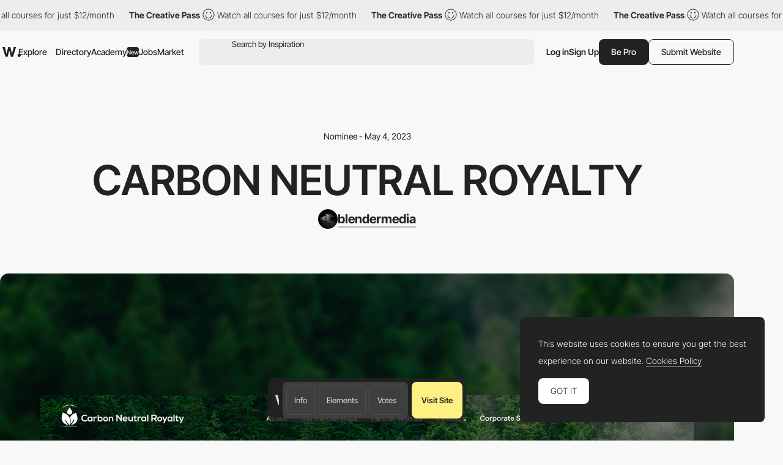

--- FILE ---
content_type: text/html; charset=utf-8
request_url: https://www.google.com/recaptcha/api2/anchor?ar=1&k=6LdYct0kAAAAAHlky5jhQhrvSRt_4vOJkzbVs2Oa&co=aHR0cDovL3d3dy5hd3d3YXJkcy5jb206ODA4MA..&hl=en&v=PoyoqOPhxBO7pBk68S4YbpHZ&size=invisible&anchor-ms=20000&execute-ms=30000&cb=dyx0pdj4jyhp
body_size: 48519
content:
<!DOCTYPE HTML><html dir="ltr" lang="en"><head><meta http-equiv="Content-Type" content="text/html; charset=UTF-8">
<meta http-equiv="X-UA-Compatible" content="IE=edge">
<title>reCAPTCHA</title>
<style type="text/css">
/* cyrillic-ext */
@font-face {
  font-family: 'Roboto';
  font-style: normal;
  font-weight: 400;
  font-stretch: 100%;
  src: url(//fonts.gstatic.com/s/roboto/v48/KFO7CnqEu92Fr1ME7kSn66aGLdTylUAMa3GUBHMdazTgWw.woff2) format('woff2');
  unicode-range: U+0460-052F, U+1C80-1C8A, U+20B4, U+2DE0-2DFF, U+A640-A69F, U+FE2E-FE2F;
}
/* cyrillic */
@font-face {
  font-family: 'Roboto';
  font-style: normal;
  font-weight: 400;
  font-stretch: 100%;
  src: url(//fonts.gstatic.com/s/roboto/v48/KFO7CnqEu92Fr1ME7kSn66aGLdTylUAMa3iUBHMdazTgWw.woff2) format('woff2');
  unicode-range: U+0301, U+0400-045F, U+0490-0491, U+04B0-04B1, U+2116;
}
/* greek-ext */
@font-face {
  font-family: 'Roboto';
  font-style: normal;
  font-weight: 400;
  font-stretch: 100%;
  src: url(//fonts.gstatic.com/s/roboto/v48/KFO7CnqEu92Fr1ME7kSn66aGLdTylUAMa3CUBHMdazTgWw.woff2) format('woff2');
  unicode-range: U+1F00-1FFF;
}
/* greek */
@font-face {
  font-family: 'Roboto';
  font-style: normal;
  font-weight: 400;
  font-stretch: 100%;
  src: url(//fonts.gstatic.com/s/roboto/v48/KFO7CnqEu92Fr1ME7kSn66aGLdTylUAMa3-UBHMdazTgWw.woff2) format('woff2');
  unicode-range: U+0370-0377, U+037A-037F, U+0384-038A, U+038C, U+038E-03A1, U+03A3-03FF;
}
/* math */
@font-face {
  font-family: 'Roboto';
  font-style: normal;
  font-weight: 400;
  font-stretch: 100%;
  src: url(//fonts.gstatic.com/s/roboto/v48/KFO7CnqEu92Fr1ME7kSn66aGLdTylUAMawCUBHMdazTgWw.woff2) format('woff2');
  unicode-range: U+0302-0303, U+0305, U+0307-0308, U+0310, U+0312, U+0315, U+031A, U+0326-0327, U+032C, U+032F-0330, U+0332-0333, U+0338, U+033A, U+0346, U+034D, U+0391-03A1, U+03A3-03A9, U+03B1-03C9, U+03D1, U+03D5-03D6, U+03F0-03F1, U+03F4-03F5, U+2016-2017, U+2034-2038, U+203C, U+2040, U+2043, U+2047, U+2050, U+2057, U+205F, U+2070-2071, U+2074-208E, U+2090-209C, U+20D0-20DC, U+20E1, U+20E5-20EF, U+2100-2112, U+2114-2115, U+2117-2121, U+2123-214F, U+2190, U+2192, U+2194-21AE, U+21B0-21E5, U+21F1-21F2, U+21F4-2211, U+2213-2214, U+2216-22FF, U+2308-230B, U+2310, U+2319, U+231C-2321, U+2336-237A, U+237C, U+2395, U+239B-23B7, U+23D0, U+23DC-23E1, U+2474-2475, U+25AF, U+25B3, U+25B7, U+25BD, U+25C1, U+25CA, U+25CC, U+25FB, U+266D-266F, U+27C0-27FF, U+2900-2AFF, U+2B0E-2B11, U+2B30-2B4C, U+2BFE, U+3030, U+FF5B, U+FF5D, U+1D400-1D7FF, U+1EE00-1EEFF;
}
/* symbols */
@font-face {
  font-family: 'Roboto';
  font-style: normal;
  font-weight: 400;
  font-stretch: 100%;
  src: url(//fonts.gstatic.com/s/roboto/v48/KFO7CnqEu92Fr1ME7kSn66aGLdTylUAMaxKUBHMdazTgWw.woff2) format('woff2');
  unicode-range: U+0001-000C, U+000E-001F, U+007F-009F, U+20DD-20E0, U+20E2-20E4, U+2150-218F, U+2190, U+2192, U+2194-2199, U+21AF, U+21E6-21F0, U+21F3, U+2218-2219, U+2299, U+22C4-22C6, U+2300-243F, U+2440-244A, U+2460-24FF, U+25A0-27BF, U+2800-28FF, U+2921-2922, U+2981, U+29BF, U+29EB, U+2B00-2BFF, U+4DC0-4DFF, U+FFF9-FFFB, U+10140-1018E, U+10190-1019C, U+101A0, U+101D0-101FD, U+102E0-102FB, U+10E60-10E7E, U+1D2C0-1D2D3, U+1D2E0-1D37F, U+1F000-1F0FF, U+1F100-1F1AD, U+1F1E6-1F1FF, U+1F30D-1F30F, U+1F315, U+1F31C, U+1F31E, U+1F320-1F32C, U+1F336, U+1F378, U+1F37D, U+1F382, U+1F393-1F39F, U+1F3A7-1F3A8, U+1F3AC-1F3AF, U+1F3C2, U+1F3C4-1F3C6, U+1F3CA-1F3CE, U+1F3D4-1F3E0, U+1F3ED, U+1F3F1-1F3F3, U+1F3F5-1F3F7, U+1F408, U+1F415, U+1F41F, U+1F426, U+1F43F, U+1F441-1F442, U+1F444, U+1F446-1F449, U+1F44C-1F44E, U+1F453, U+1F46A, U+1F47D, U+1F4A3, U+1F4B0, U+1F4B3, U+1F4B9, U+1F4BB, U+1F4BF, U+1F4C8-1F4CB, U+1F4D6, U+1F4DA, U+1F4DF, U+1F4E3-1F4E6, U+1F4EA-1F4ED, U+1F4F7, U+1F4F9-1F4FB, U+1F4FD-1F4FE, U+1F503, U+1F507-1F50B, U+1F50D, U+1F512-1F513, U+1F53E-1F54A, U+1F54F-1F5FA, U+1F610, U+1F650-1F67F, U+1F687, U+1F68D, U+1F691, U+1F694, U+1F698, U+1F6AD, U+1F6B2, U+1F6B9-1F6BA, U+1F6BC, U+1F6C6-1F6CF, U+1F6D3-1F6D7, U+1F6E0-1F6EA, U+1F6F0-1F6F3, U+1F6F7-1F6FC, U+1F700-1F7FF, U+1F800-1F80B, U+1F810-1F847, U+1F850-1F859, U+1F860-1F887, U+1F890-1F8AD, U+1F8B0-1F8BB, U+1F8C0-1F8C1, U+1F900-1F90B, U+1F93B, U+1F946, U+1F984, U+1F996, U+1F9E9, U+1FA00-1FA6F, U+1FA70-1FA7C, U+1FA80-1FA89, U+1FA8F-1FAC6, U+1FACE-1FADC, U+1FADF-1FAE9, U+1FAF0-1FAF8, U+1FB00-1FBFF;
}
/* vietnamese */
@font-face {
  font-family: 'Roboto';
  font-style: normal;
  font-weight: 400;
  font-stretch: 100%;
  src: url(//fonts.gstatic.com/s/roboto/v48/KFO7CnqEu92Fr1ME7kSn66aGLdTylUAMa3OUBHMdazTgWw.woff2) format('woff2');
  unicode-range: U+0102-0103, U+0110-0111, U+0128-0129, U+0168-0169, U+01A0-01A1, U+01AF-01B0, U+0300-0301, U+0303-0304, U+0308-0309, U+0323, U+0329, U+1EA0-1EF9, U+20AB;
}
/* latin-ext */
@font-face {
  font-family: 'Roboto';
  font-style: normal;
  font-weight: 400;
  font-stretch: 100%;
  src: url(//fonts.gstatic.com/s/roboto/v48/KFO7CnqEu92Fr1ME7kSn66aGLdTylUAMa3KUBHMdazTgWw.woff2) format('woff2');
  unicode-range: U+0100-02BA, U+02BD-02C5, U+02C7-02CC, U+02CE-02D7, U+02DD-02FF, U+0304, U+0308, U+0329, U+1D00-1DBF, U+1E00-1E9F, U+1EF2-1EFF, U+2020, U+20A0-20AB, U+20AD-20C0, U+2113, U+2C60-2C7F, U+A720-A7FF;
}
/* latin */
@font-face {
  font-family: 'Roboto';
  font-style: normal;
  font-weight: 400;
  font-stretch: 100%;
  src: url(//fonts.gstatic.com/s/roboto/v48/KFO7CnqEu92Fr1ME7kSn66aGLdTylUAMa3yUBHMdazQ.woff2) format('woff2');
  unicode-range: U+0000-00FF, U+0131, U+0152-0153, U+02BB-02BC, U+02C6, U+02DA, U+02DC, U+0304, U+0308, U+0329, U+2000-206F, U+20AC, U+2122, U+2191, U+2193, U+2212, U+2215, U+FEFF, U+FFFD;
}
/* cyrillic-ext */
@font-face {
  font-family: 'Roboto';
  font-style: normal;
  font-weight: 500;
  font-stretch: 100%;
  src: url(//fonts.gstatic.com/s/roboto/v48/KFO7CnqEu92Fr1ME7kSn66aGLdTylUAMa3GUBHMdazTgWw.woff2) format('woff2');
  unicode-range: U+0460-052F, U+1C80-1C8A, U+20B4, U+2DE0-2DFF, U+A640-A69F, U+FE2E-FE2F;
}
/* cyrillic */
@font-face {
  font-family: 'Roboto';
  font-style: normal;
  font-weight: 500;
  font-stretch: 100%;
  src: url(//fonts.gstatic.com/s/roboto/v48/KFO7CnqEu92Fr1ME7kSn66aGLdTylUAMa3iUBHMdazTgWw.woff2) format('woff2');
  unicode-range: U+0301, U+0400-045F, U+0490-0491, U+04B0-04B1, U+2116;
}
/* greek-ext */
@font-face {
  font-family: 'Roboto';
  font-style: normal;
  font-weight: 500;
  font-stretch: 100%;
  src: url(//fonts.gstatic.com/s/roboto/v48/KFO7CnqEu92Fr1ME7kSn66aGLdTylUAMa3CUBHMdazTgWw.woff2) format('woff2');
  unicode-range: U+1F00-1FFF;
}
/* greek */
@font-face {
  font-family: 'Roboto';
  font-style: normal;
  font-weight: 500;
  font-stretch: 100%;
  src: url(//fonts.gstatic.com/s/roboto/v48/KFO7CnqEu92Fr1ME7kSn66aGLdTylUAMa3-UBHMdazTgWw.woff2) format('woff2');
  unicode-range: U+0370-0377, U+037A-037F, U+0384-038A, U+038C, U+038E-03A1, U+03A3-03FF;
}
/* math */
@font-face {
  font-family: 'Roboto';
  font-style: normal;
  font-weight: 500;
  font-stretch: 100%;
  src: url(//fonts.gstatic.com/s/roboto/v48/KFO7CnqEu92Fr1ME7kSn66aGLdTylUAMawCUBHMdazTgWw.woff2) format('woff2');
  unicode-range: U+0302-0303, U+0305, U+0307-0308, U+0310, U+0312, U+0315, U+031A, U+0326-0327, U+032C, U+032F-0330, U+0332-0333, U+0338, U+033A, U+0346, U+034D, U+0391-03A1, U+03A3-03A9, U+03B1-03C9, U+03D1, U+03D5-03D6, U+03F0-03F1, U+03F4-03F5, U+2016-2017, U+2034-2038, U+203C, U+2040, U+2043, U+2047, U+2050, U+2057, U+205F, U+2070-2071, U+2074-208E, U+2090-209C, U+20D0-20DC, U+20E1, U+20E5-20EF, U+2100-2112, U+2114-2115, U+2117-2121, U+2123-214F, U+2190, U+2192, U+2194-21AE, U+21B0-21E5, U+21F1-21F2, U+21F4-2211, U+2213-2214, U+2216-22FF, U+2308-230B, U+2310, U+2319, U+231C-2321, U+2336-237A, U+237C, U+2395, U+239B-23B7, U+23D0, U+23DC-23E1, U+2474-2475, U+25AF, U+25B3, U+25B7, U+25BD, U+25C1, U+25CA, U+25CC, U+25FB, U+266D-266F, U+27C0-27FF, U+2900-2AFF, U+2B0E-2B11, U+2B30-2B4C, U+2BFE, U+3030, U+FF5B, U+FF5D, U+1D400-1D7FF, U+1EE00-1EEFF;
}
/* symbols */
@font-face {
  font-family: 'Roboto';
  font-style: normal;
  font-weight: 500;
  font-stretch: 100%;
  src: url(//fonts.gstatic.com/s/roboto/v48/KFO7CnqEu92Fr1ME7kSn66aGLdTylUAMaxKUBHMdazTgWw.woff2) format('woff2');
  unicode-range: U+0001-000C, U+000E-001F, U+007F-009F, U+20DD-20E0, U+20E2-20E4, U+2150-218F, U+2190, U+2192, U+2194-2199, U+21AF, U+21E6-21F0, U+21F3, U+2218-2219, U+2299, U+22C4-22C6, U+2300-243F, U+2440-244A, U+2460-24FF, U+25A0-27BF, U+2800-28FF, U+2921-2922, U+2981, U+29BF, U+29EB, U+2B00-2BFF, U+4DC0-4DFF, U+FFF9-FFFB, U+10140-1018E, U+10190-1019C, U+101A0, U+101D0-101FD, U+102E0-102FB, U+10E60-10E7E, U+1D2C0-1D2D3, U+1D2E0-1D37F, U+1F000-1F0FF, U+1F100-1F1AD, U+1F1E6-1F1FF, U+1F30D-1F30F, U+1F315, U+1F31C, U+1F31E, U+1F320-1F32C, U+1F336, U+1F378, U+1F37D, U+1F382, U+1F393-1F39F, U+1F3A7-1F3A8, U+1F3AC-1F3AF, U+1F3C2, U+1F3C4-1F3C6, U+1F3CA-1F3CE, U+1F3D4-1F3E0, U+1F3ED, U+1F3F1-1F3F3, U+1F3F5-1F3F7, U+1F408, U+1F415, U+1F41F, U+1F426, U+1F43F, U+1F441-1F442, U+1F444, U+1F446-1F449, U+1F44C-1F44E, U+1F453, U+1F46A, U+1F47D, U+1F4A3, U+1F4B0, U+1F4B3, U+1F4B9, U+1F4BB, U+1F4BF, U+1F4C8-1F4CB, U+1F4D6, U+1F4DA, U+1F4DF, U+1F4E3-1F4E6, U+1F4EA-1F4ED, U+1F4F7, U+1F4F9-1F4FB, U+1F4FD-1F4FE, U+1F503, U+1F507-1F50B, U+1F50D, U+1F512-1F513, U+1F53E-1F54A, U+1F54F-1F5FA, U+1F610, U+1F650-1F67F, U+1F687, U+1F68D, U+1F691, U+1F694, U+1F698, U+1F6AD, U+1F6B2, U+1F6B9-1F6BA, U+1F6BC, U+1F6C6-1F6CF, U+1F6D3-1F6D7, U+1F6E0-1F6EA, U+1F6F0-1F6F3, U+1F6F7-1F6FC, U+1F700-1F7FF, U+1F800-1F80B, U+1F810-1F847, U+1F850-1F859, U+1F860-1F887, U+1F890-1F8AD, U+1F8B0-1F8BB, U+1F8C0-1F8C1, U+1F900-1F90B, U+1F93B, U+1F946, U+1F984, U+1F996, U+1F9E9, U+1FA00-1FA6F, U+1FA70-1FA7C, U+1FA80-1FA89, U+1FA8F-1FAC6, U+1FACE-1FADC, U+1FADF-1FAE9, U+1FAF0-1FAF8, U+1FB00-1FBFF;
}
/* vietnamese */
@font-face {
  font-family: 'Roboto';
  font-style: normal;
  font-weight: 500;
  font-stretch: 100%;
  src: url(//fonts.gstatic.com/s/roboto/v48/KFO7CnqEu92Fr1ME7kSn66aGLdTylUAMa3OUBHMdazTgWw.woff2) format('woff2');
  unicode-range: U+0102-0103, U+0110-0111, U+0128-0129, U+0168-0169, U+01A0-01A1, U+01AF-01B0, U+0300-0301, U+0303-0304, U+0308-0309, U+0323, U+0329, U+1EA0-1EF9, U+20AB;
}
/* latin-ext */
@font-face {
  font-family: 'Roboto';
  font-style: normal;
  font-weight: 500;
  font-stretch: 100%;
  src: url(//fonts.gstatic.com/s/roboto/v48/KFO7CnqEu92Fr1ME7kSn66aGLdTylUAMa3KUBHMdazTgWw.woff2) format('woff2');
  unicode-range: U+0100-02BA, U+02BD-02C5, U+02C7-02CC, U+02CE-02D7, U+02DD-02FF, U+0304, U+0308, U+0329, U+1D00-1DBF, U+1E00-1E9F, U+1EF2-1EFF, U+2020, U+20A0-20AB, U+20AD-20C0, U+2113, U+2C60-2C7F, U+A720-A7FF;
}
/* latin */
@font-face {
  font-family: 'Roboto';
  font-style: normal;
  font-weight: 500;
  font-stretch: 100%;
  src: url(//fonts.gstatic.com/s/roboto/v48/KFO7CnqEu92Fr1ME7kSn66aGLdTylUAMa3yUBHMdazQ.woff2) format('woff2');
  unicode-range: U+0000-00FF, U+0131, U+0152-0153, U+02BB-02BC, U+02C6, U+02DA, U+02DC, U+0304, U+0308, U+0329, U+2000-206F, U+20AC, U+2122, U+2191, U+2193, U+2212, U+2215, U+FEFF, U+FFFD;
}
/* cyrillic-ext */
@font-face {
  font-family: 'Roboto';
  font-style: normal;
  font-weight: 900;
  font-stretch: 100%;
  src: url(//fonts.gstatic.com/s/roboto/v48/KFO7CnqEu92Fr1ME7kSn66aGLdTylUAMa3GUBHMdazTgWw.woff2) format('woff2');
  unicode-range: U+0460-052F, U+1C80-1C8A, U+20B4, U+2DE0-2DFF, U+A640-A69F, U+FE2E-FE2F;
}
/* cyrillic */
@font-face {
  font-family: 'Roboto';
  font-style: normal;
  font-weight: 900;
  font-stretch: 100%;
  src: url(//fonts.gstatic.com/s/roboto/v48/KFO7CnqEu92Fr1ME7kSn66aGLdTylUAMa3iUBHMdazTgWw.woff2) format('woff2');
  unicode-range: U+0301, U+0400-045F, U+0490-0491, U+04B0-04B1, U+2116;
}
/* greek-ext */
@font-face {
  font-family: 'Roboto';
  font-style: normal;
  font-weight: 900;
  font-stretch: 100%;
  src: url(//fonts.gstatic.com/s/roboto/v48/KFO7CnqEu92Fr1ME7kSn66aGLdTylUAMa3CUBHMdazTgWw.woff2) format('woff2');
  unicode-range: U+1F00-1FFF;
}
/* greek */
@font-face {
  font-family: 'Roboto';
  font-style: normal;
  font-weight: 900;
  font-stretch: 100%;
  src: url(//fonts.gstatic.com/s/roboto/v48/KFO7CnqEu92Fr1ME7kSn66aGLdTylUAMa3-UBHMdazTgWw.woff2) format('woff2');
  unicode-range: U+0370-0377, U+037A-037F, U+0384-038A, U+038C, U+038E-03A1, U+03A3-03FF;
}
/* math */
@font-face {
  font-family: 'Roboto';
  font-style: normal;
  font-weight: 900;
  font-stretch: 100%;
  src: url(//fonts.gstatic.com/s/roboto/v48/KFO7CnqEu92Fr1ME7kSn66aGLdTylUAMawCUBHMdazTgWw.woff2) format('woff2');
  unicode-range: U+0302-0303, U+0305, U+0307-0308, U+0310, U+0312, U+0315, U+031A, U+0326-0327, U+032C, U+032F-0330, U+0332-0333, U+0338, U+033A, U+0346, U+034D, U+0391-03A1, U+03A3-03A9, U+03B1-03C9, U+03D1, U+03D5-03D6, U+03F0-03F1, U+03F4-03F5, U+2016-2017, U+2034-2038, U+203C, U+2040, U+2043, U+2047, U+2050, U+2057, U+205F, U+2070-2071, U+2074-208E, U+2090-209C, U+20D0-20DC, U+20E1, U+20E5-20EF, U+2100-2112, U+2114-2115, U+2117-2121, U+2123-214F, U+2190, U+2192, U+2194-21AE, U+21B0-21E5, U+21F1-21F2, U+21F4-2211, U+2213-2214, U+2216-22FF, U+2308-230B, U+2310, U+2319, U+231C-2321, U+2336-237A, U+237C, U+2395, U+239B-23B7, U+23D0, U+23DC-23E1, U+2474-2475, U+25AF, U+25B3, U+25B7, U+25BD, U+25C1, U+25CA, U+25CC, U+25FB, U+266D-266F, U+27C0-27FF, U+2900-2AFF, U+2B0E-2B11, U+2B30-2B4C, U+2BFE, U+3030, U+FF5B, U+FF5D, U+1D400-1D7FF, U+1EE00-1EEFF;
}
/* symbols */
@font-face {
  font-family: 'Roboto';
  font-style: normal;
  font-weight: 900;
  font-stretch: 100%;
  src: url(//fonts.gstatic.com/s/roboto/v48/KFO7CnqEu92Fr1ME7kSn66aGLdTylUAMaxKUBHMdazTgWw.woff2) format('woff2');
  unicode-range: U+0001-000C, U+000E-001F, U+007F-009F, U+20DD-20E0, U+20E2-20E4, U+2150-218F, U+2190, U+2192, U+2194-2199, U+21AF, U+21E6-21F0, U+21F3, U+2218-2219, U+2299, U+22C4-22C6, U+2300-243F, U+2440-244A, U+2460-24FF, U+25A0-27BF, U+2800-28FF, U+2921-2922, U+2981, U+29BF, U+29EB, U+2B00-2BFF, U+4DC0-4DFF, U+FFF9-FFFB, U+10140-1018E, U+10190-1019C, U+101A0, U+101D0-101FD, U+102E0-102FB, U+10E60-10E7E, U+1D2C0-1D2D3, U+1D2E0-1D37F, U+1F000-1F0FF, U+1F100-1F1AD, U+1F1E6-1F1FF, U+1F30D-1F30F, U+1F315, U+1F31C, U+1F31E, U+1F320-1F32C, U+1F336, U+1F378, U+1F37D, U+1F382, U+1F393-1F39F, U+1F3A7-1F3A8, U+1F3AC-1F3AF, U+1F3C2, U+1F3C4-1F3C6, U+1F3CA-1F3CE, U+1F3D4-1F3E0, U+1F3ED, U+1F3F1-1F3F3, U+1F3F5-1F3F7, U+1F408, U+1F415, U+1F41F, U+1F426, U+1F43F, U+1F441-1F442, U+1F444, U+1F446-1F449, U+1F44C-1F44E, U+1F453, U+1F46A, U+1F47D, U+1F4A3, U+1F4B0, U+1F4B3, U+1F4B9, U+1F4BB, U+1F4BF, U+1F4C8-1F4CB, U+1F4D6, U+1F4DA, U+1F4DF, U+1F4E3-1F4E6, U+1F4EA-1F4ED, U+1F4F7, U+1F4F9-1F4FB, U+1F4FD-1F4FE, U+1F503, U+1F507-1F50B, U+1F50D, U+1F512-1F513, U+1F53E-1F54A, U+1F54F-1F5FA, U+1F610, U+1F650-1F67F, U+1F687, U+1F68D, U+1F691, U+1F694, U+1F698, U+1F6AD, U+1F6B2, U+1F6B9-1F6BA, U+1F6BC, U+1F6C6-1F6CF, U+1F6D3-1F6D7, U+1F6E0-1F6EA, U+1F6F0-1F6F3, U+1F6F7-1F6FC, U+1F700-1F7FF, U+1F800-1F80B, U+1F810-1F847, U+1F850-1F859, U+1F860-1F887, U+1F890-1F8AD, U+1F8B0-1F8BB, U+1F8C0-1F8C1, U+1F900-1F90B, U+1F93B, U+1F946, U+1F984, U+1F996, U+1F9E9, U+1FA00-1FA6F, U+1FA70-1FA7C, U+1FA80-1FA89, U+1FA8F-1FAC6, U+1FACE-1FADC, U+1FADF-1FAE9, U+1FAF0-1FAF8, U+1FB00-1FBFF;
}
/* vietnamese */
@font-face {
  font-family: 'Roboto';
  font-style: normal;
  font-weight: 900;
  font-stretch: 100%;
  src: url(//fonts.gstatic.com/s/roboto/v48/KFO7CnqEu92Fr1ME7kSn66aGLdTylUAMa3OUBHMdazTgWw.woff2) format('woff2');
  unicode-range: U+0102-0103, U+0110-0111, U+0128-0129, U+0168-0169, U+01A0-01A1, U+01AF-01B0, U+0300-0301, U+0303-0304, U+0308-0309, U+0323, U+0329, U+1EA0-1EF9, U+20AB;
}
/* latin-ext */
@font-face {
  font-family: 'Roboto';
  font-style: normal;
  font-weight: 900;
  font-stretch: 100%;
  src: url(//fonts.gstatic.com/s/roboto/v48/KFO7CnqEu92Fr1ME7kSn66aGLdTylUAMa3KUBHMdazTgWw.woff2) format('woff2');
  unicode-range: U+0100-02BA, U+02BD-02C5, U+02C7-02CC, U+02CE-02D7, U+02DD-02FF, U+0304, U+0308, U+0329, U+1D00-1DBF, U+1E00-1E9F, U+1EF2-1EFF, U+2020, U+20A0-20AB, U+20AD-20C0, U+2113, U+2C60-2C7F, U+A720-A7FF;
}
/* latin */
@font-face {
  font-family: 'Roboto';
  font-style: normal;
  font-weight: 900;
  font-stretch: 100%;
  src: url(//fonts.gstatic.com/s/roboto/v48/KFO7CnqEu92Fr1ME7kSn66aGLdTylUAMa3yUBHMdazQ.woff2) format('woff2');
  unicode-range: U+0000-00FF, U+0131, U+0152-0153, U+02BB-02BC, U+02C6, U+02DA, U+02DC, U+0304, U+0308, U+0329, U+2000-206F, U+20AC, U+2122, U+2191, U+2193, U+2212, U+2215, U+FEFF, U+FFFD;
}

</style>
<link rel="stylesheet" type="text/css" href="https://www.gstatic.com/recaptcha/releases/PoyoqOPhxBO7pBk68S4YbpHZ/styles__ltr.css">
<script nonce="AGIGQ7ADaVLxqjfCNhZ_kw" type="text/javascript">window['__recaptcha_api'] = 'https://www.google.com/recaptcha/api2/';</script>
<script type="text/javascript" src="https://www.gstatic.com/recaptcha/releases/PoyoqOPhxBO7pBk68S4YbpHZ/recaptcha__en.js" nonce="AGIGQ7ADaVLxqjfCNhZ_kw">
      
    </script></head>
<body><div id="rc-anchor-alert" class="rc-anchor-alert"></div>
<input type="hidden" id="recaptcha-token" value="[base64]">
<script type="text/javascript" nonce="AGIGQ7ADaVLxqjfCNhZ_kw">
      recaptcha.anchor.Main.init("[\x22ainput\x22,[\x22bgdata\x22,\x22\x22,\[base64]/[base64]/[base64]/bmV3IHJbeF0oY1swXSk6RT09Mj9uZXcgclt4XShjWzBdLGNbMV0pOkU9PTM/bmV3IHJbeF0oY1swXSxjWzFdLGNbMl0pOkU9PTQ/[base64]/[base64]/[base64]/[base64]/[base64]/[base64]/[base64]/[base64]\x22,\[base64]\\u003d\x22,\x22fcKsYRvCo1BbwoTDhj/CpVrDpBInwqzDtMKawo7DiHFsXsOSw5QhMwwKwr9Jw6whEcO2w7MXwrcWIFZ/wo5JVcKOw4bDksOnw7gyJsOnw4/[base64]/w49xRhHChllnHELCp8KAdHp8w7TCgMK+XG1uUcKhdFXDgcKGSF/[base64]/CvVJbKznDucORwpPDuirCvsOvwrZCw6XCp1wew5TDijMhcMK2V2LDuXnDuz3DmhjCr8K6w7kCU8K1acOfOcK1M8OIwpXCksKbw6lUw4h1w6RcTm3DtWzDhsKHacOmw5kEw4XDp07Dg8O8AnE5H8OKK8K8H0bCsMOPBiofOsOwwqROHEDDgklHwrgwa8K+MnQ3w4/[base64]/DlUnCm1Q/c8Ouw4MHwqlHwrJdYEfCusOdfGchJMK1TG4YwrATGlTCpcKywr88Q8OTwpAHw53CnsKdw64Mw5DClhbCisOzwpcDw6fDqMK5wrp5wpV6dsKBOcK0OhxbwpHDl8OZw7TDlUDDkiYnwrnDrWQxN8OGAkcdw6ktwqdMHQjDrEJhw68Ywq7CksK7woXCsU9EBcKvw7/Dv8KKPMObM8OKw7QNwqLCjMOiX8OnW8OwUsKaeBbCpBRXw4vDhMKAw5PDqhnCu8OZw49hFkLDpGp+w4xxUErCsRDDkcOObHZKecKiG8KhwrnDhW5xw6jCrGvDsTvDqsObwrpyR2/[base64]/Dv0VTXjM2wrDDtSPClsOBw4rCoMOrw7Y5a8KWwp5QJwBpwoFBwot7wpLDoXYow5PCrRkHNMO4wpPCnMOCXFXCr8OUMMOoKcKPDz8IQnbCjMKdd8Kaw5V2wrjCpA8/w7krw4PCl8KPTXhIahFawrPDrAPCj2LCslPDjcOaGMKjw43DriLDi8KdYQ7DsyBgwpUKA8Kuw6rCgsOqDcOdwoLCtcKyG1/CvlbDjQrCqnPDvictw58Bd8ObRsK8w4wjfsK5wpHCvMKuw6pKVXXDucKIIkYadMO1XMK+Tz3CnzTDlcKTwq5aB1DCoFZmwqYqSMOmZn8qwovDsMOLdMKLwpDCvVhpAcKAAVI9a8OqbGTDgcKccnPDmsKXw7QZaMKDwrPDsMO3OScKRD7DoH0tOMKHUATDl8KLwp/CpsKTMcOxw50wd8KNSMOGZDZQXDjDqQtCw7gdwpLDkMO4LsOcbcOzaUZuXBDCpX0hwqTCqDLDr31DUmEIw5F8XsOnw4FCWwXCssOaQ8KcYcOcLsKnQ34CQFjDu2zDhcOFfcKoX8OMw6jCmzrDisKMXARPF1bCrcKIUS4kEkQQHcKSw6/Drj3CmRPDvDozwqEzwr3DrSPChBtSV8ONw5rDiEPDhsKiOxvCjQNFwpLDuMOxwqBLwpkaecOPwofDtMOxDFx/QxvCqwkUwroewpx2P8Kdw6HDuMO+w4Uqw4E/dygTYVbCr8KeBybDrcOIc8K+bxvCr8Kfw6zDscO8CMOjwrQsdCURwoDDjcOEcnPCr8OWw4vCpcOKwrQsE8K3YGkLK25lJMO4WMKvecOaCTDCgwHDhsOJw4d+awzDpcOlw4/DlxZRc8ODwpFtw4Bgw5skwpHCilUGZzvDuHfDgcOtacOHwq1QwqDDt8Oywr/DscOdImxCfF3DsVo9wq/[base64]/DvcOfw4fCpHvCmMK9BcKVwpLCvsKcfi/DksK+wrvClh3DrnQdw57DuwIAw51QRD/ClsOEwrrDg0rCiXDCnMKVwptgw6EXw40RwqYBwoTDqDwrFsOEYsOzw4HCkSR2wrtwwpAgDsOpwp/CuAnCs8K6McOWe8KjwrvDnG7DoBJyw4vCscO4w6IrwoFBw5zCqsOTTgDDr0ZIE2TCijXCpiDCnS9uCkDCssK4BBN7wobCpUvDv8O3K8KwEXVXXsOdWcK6w7rCpTXCpcKdEMO9w5/Cl8KNw7tqD3TChcKNw7dxw63Dp8OVTMK2a8Kww47Dk8KtwqVrV8OMacOGDsOcw79Bw5l0ShtIdU3DlMK4GU/CvcOqwolawrLDtMKpYz/CultfwpHCkCwEN2YPJMKIasK7ZDREw5rDqHkQw7fCvzZ+CMOCdQfDqMOEwpMowqt+wrsIw5XCvMKpwqDDr07CuUR/w7orR8OBSDfCocONasKxPTLCnVovw7vDjj/CosO9w53DvUR/FFXCj8KUw6MwasKVwqQcwp7DkDLCgRJJw6RGwqYqwp7CvxtawrRTPsKSU1gbXynDmMOpTl/CoMOYwroww5ZRw6vCicOWw4AZS8O6w6AEdxfDnsOsw6gpw58sf8OTw45YLcK5wrrCr2PDlEzCksOAwoxtenkww4NVXsKiYUkDwp8WF8KtwpHCqW1lNsKzT8KfUMKePMO+Hi/DvFrDpsOpVMKFFmdKw457ZA3Dq8KwwpYeccKCLsKPw7HDujvCiTrDmCcbJMK0OcKIwoPDiljCuylyaQTDjQEdw4tTw6olw47Cj2/CnsOtEj7DsMO/[base64]/LStnw7wGCgvCv8KvwoUpw4PDhzB7wrwRRXhvBXfDvVtNwqXCpsKbZMKVA8KifA/CuMKdw4/DhsKjwrBswqlFMwzDvj7DqzliwpbCkUspNHbDnWxkFTMKw4nCl8KTwrZxw4zCqcOPFcO4NsKhJsKUFWJSw4DDsQbCmjfDkB/CtEzCgcKYJsOqcnklJW1RLMKew6tsw4hCc8KrwrfDuEAIKxhZw5HCux5SegjCmmozw7TCoTsdUMKaLcK9w4LDtEwPw5g6w4PDgcO3wrLCvwIGwrFWw69lwoDDohpbwoo2BzgmwpsyEcOBw5DDqlMxw5wRIsO7wqHCpcOjwqvClV16QlIODiHCp8KYfx/DliZ+O8OaHMOEwocYw4bDjMORKn1nWcKsVsOmZ8OPw6U4wrDDvMOmEMKTCcORwopfAWc3w502w6I3YiUrQ0nChsKzSVLDusKGwo/CvzjCoMK/wq3Dli0ZWzACw6fDkcOXP0kYw5tFEi4MXx/[base64]/DucOnwqpcVMO8AGTCmynDhkB/wq96fcO0dANtw5oGwrDCsMOawqRNa2EDw4YQZUHDl8KWc20/ank9UlZPYhxVwqVYwqbCqDAzw74Ww50Xwr1cwqYQw4YxwoQ0w4TDjhHCmh4Xwq7DiloUKB8aV0wzwodAHEoIdWrCpsOMwqXDpTvDjETDqAzCiV8YUGNtUcOQwpzCqhxvf8OOw5dGwr/DvMOzw41GwrNsI8KLGMKFJSzCt8Kuw5lsC8Knw7FkwrrCojHDssOSCwzCsG4NXBDChsOCTMK3w5s/w6PDlMKZw6HCtcK2AcOpwrZMw7zCmAbCr8OWwq/DicKGwohXwooAb2NJw6oOEsObS8OMw7ojw7jCh8O4w5ogOQ3CicO5w4vCiiTCpMO6EcOvwqjDhsO0w7zCh8KvwrTDoGlGPVYUOcOdVzLDnDDCmHYwfHtiYcOAw77CjcKxZcKpw6g3DsKaHsKQwqAGwqA0SsKcw6kOwrzConpodWcdwrPCnU/DpcKmGXLCpcOqwpEpwpnCjy/DmRwjw6YKB8ORwpwYwo5oamzDjcOyw4kUw6XDqh3CrylCFGbCtcODEzcEwr8IwpdTfjzDjTPDpcKIw647w7/DsEIlw44FwoJBZiPCgcKHwrsNwoQWwqhbw5BWw7I6wrUGXAI6woTCvwzDt8KcwoHDomIIJsKCwo7DrsKBN2U2EgPChsKGYnPDscOsX8OBwq/CpEN7BsK1wpgsAcOow6pQTsKVVMKtXWx4wofDpMOQwpDCow8BwqVrwr/[base64]/[base64]/w6sHX8K3JTwvJMOTRE/CviHDmcO0Qwk7VcKlaDgowqNgfk3Dm00cHmjCusOQwookUH7CjXLCmEbDqDARw5F5w6HDicKMwr/CvMO1w7PDk0nDmsK+Ik7CvcOTfcKTwokDP8KUccOUw6kvw685AQHDl1vDqA19TsKeCnnCgDPDpHkMfgdzw68hwplRwrs3w5bDoXfDtMKUw7kBXsOSPE7CrjMUwq3DoMObUEN/NMO5P8OoXXXDuMKpPDVjw7kcJMOGQcKlJ0hLNsO7wo/[base64]/[base64]/DvQ/DqXEqw4IhMsObUcOgw7/DgjrDoULCuhPDvCpaDnUSwpczwqXCh1YbUMOJGcOXw5JFbjUCw69FWnzDiQ3Co8OWwqDDpcOCwrAswq11w5Z1YMOGw7UawqbDg8Oew7kdw7/DpsKRRMO+LMO7EMOLJ2l7wrMAwqdqPcObwp07UhzDmsKWMMKNfj7Ci8O6worDvi7CtcKWw4USwpQKwpMpw4TCmCQ4IcKFekZyIsKlw793QC4LwpvDmDTCszwLw5LCgU3Dv3jCu1J9w54WwrnDoUVPKSTDsjPCgsKRw584w74vM8KKw4/CnV/Ds8OMwqdzw5LDlMOvw5TCtn3DlcOvw5tHe8K1V3DCpsOJwp0kdG9fwpsOFsOAw53CvSfCscKPw7/[base64]/IsKmw494w6ljwocNwqchw43ChkEtDcOYw6QFasOewpTDmik6w4XDj33Cr8KnQX/[base64]/CqcK9UQjDmSTCr8KVKT/ChlrDssKtwo8ta8KSGAxFwqIdwr3Cu8Kdw7Q0LQw+w5/DisKgL8KWwozDucO9wrhJwpwkbj9PDFzDsMKaczvDpMO7wqzDm3zCsS7Du8OxL8KJwpJQwqfDtCttP1xVwq/ChybDrsKSw5HCtDYkwqkTw55uTMOkw5XDkMO6IsOgwot2w5Mhw4cxSxQnWD3DjUvCgEDCtMOeNMKtWjAww7U0a8OlcRhrw67DiMKyfUHCrMKiMmV9aMKSC8O9M1PDgj4Ow6BJFnLDhSolEUzCisK2FsOVw67Dt3kAw5EKw7Qowp/DimAOwqLDusONw4ZTwrjCscKAw68desOowqbDnmI7JsKcb8OVGSNMw7R+SGfChsKZYcKTw41EQMKlYFLDlmDCpcK+wo/CtcKYwptMLMKxe8K/w5PDvMKMw4NIw6XDii7DtMKawpkkaB9tI00QwpnChMOaW8KbcMOyZz7CqX/Cs8OXw6VWw4k8AcKvdw1jwr/CkcKoQ21ndCPCl8KdTHnDgW1MYsOhP8KyfgN9wqnDj8OBwrHDozYCXMO9w4/CnMKiw4APw5JIwrxawpfDtsOjQcOIEcOpw5s2wo4pJcKpbU4Fw47CuRMEw6TCjBQrwpnDsnzCpl05w7bCpcOfwoJQOi/Cp8Olwo4BEcO3QcK+w6ghFMOEP24nK2jDv8ODAMOuYcObaAUCVMK8KMKaXGJeHhXDp8Orw5wwYMOEX1kPGmt0w7/CjsK3WmPDhS7DuzDDvQTCvMKhwro3I8OLw4HChjTCnMONbAnDuEkBUg0QS8Kkd8OiADTDuC9hw7sYVjnDgMKqw5vCo8OhJScqw6HDqkFuFCfDosKUwpLCr8Oiw6bDv8KLw7PDscKjwoF2T2DCr8K/GVAOKsOgw4Ynw4nDucOHwqHDvmbDusO5wqrCssKCwpFeZ8K8MjXDu8KnfMO8bcOTwq/[base64]/[base64]/Cnysdw4/[base64]/DkMO6w7bCh8K6w656GTnDmcKtwqHDhcOcfyc6B2bDnsODw45EesOkZMO4wqxLesKAwodjwoXChcO6w5HDncK/wq7Cg2HCkRrCqEbCncOVUMKZMsOvd8OywrfDksOJKifCp0JywrU3wpEVw63CksKawqZuwojCn3QpUnI/[base64]/Q3rDj8O1wqXCkMOuwqPCu8KfDsOiEHXDqcKUN8KRwoYTVj/DuMKzw4goVsKkwozCijMhf8OKe8KWwoTCqsKmMSDCosK0B8KHw7TDkRHDgSTDscORTwMYwqbDsMO8Zj43w4Jlwqk/F8O5wrREHMKDwofDoxnCrCIfI8Kjw4/CrB1Jw43DpAs/w4hHw4wjw6o/BmzDiAfCsV/Dh8OxYsO2H8K0w6zClMKrwpoUwqLDh8KDPcORw6tkw4JqZzUwBTImwrXDnMKdDinDvsKFW8KAEsKeCVvDvcOqw4zDl2hvRTvDnsOJb8OOwql7Wh7DgBk8wp/[base64]/[base64]/[base64]/Dr8OPYsKeS3HChC8pJsOIFA0ew43CmcO+S0PDm8K7w7V7aD3DgMKIw7jDhcOaw4R/[base64]/[base64]/Du2t3w79JF8OhA1fDiHXDgMOUwpxiwqzCtcO/woLCl8KEXkjDkMK4wrQfGMO9w63DqCELw5kbaC0iwpYDw6/DksO/Nycgw40zw7DDm8KcRsKZw7hHw51+XcKWwqU5wqPDpzdnCzVDwqY/w6XDmMK4wojCsm1Wwpp3w4HDrXLDoMOEwq8dQsOWCxXCiW0QaXHDucO2DMKEw6dacUvCozsScMOlw77CscKFw7LDtcKawqLCrMOQNxzCpMKVTsK9wrPCqxZqJ8Olw6nCuMKNwp7CpWnCqcOpNytQbsOnG8K9YD9sfsOpNyLCj8KpLgEfw4MjWFE8wq/CqcOLw4rDoMOaHCpvwrpWw6shw6LCgDR0wqJdwqLDu8OmGcKZwo3ClAXCqcKBYkYQV8Klw5TCmkQeOgPCgSXCqi5LwpTDlMK/bxLDvwMGDMOwwoPDn07DmsOHwppCwr1lNm8GHlN2w7zCusKPwoNhH1PDoBzDoMOtw63Diw3Dm8O2OTvDrsK2P8OdSMK5wrvChTzCvsKPw5jCugbDh8Oyw4nDncOxw49gw4wDX8O1TQvCgcKqwpDCiWTCk8OJw7jDpCQfPcO6w6HDvxbDrVTDjsKpEWvDowDCnMO1Tm/CvnQAQMOcwqTDghI8YivDsMKTw7o2DV8iwovCiBHDsklZNHdQwpfCpys1bHBjClfCmE5nwp/DqhbCnW/DlsKcw5bCnX4GwqtfTMOcw4DDocKvwqnDsW0ww5pvw7nDv8KaHE4FwqvDsMOzwpjCqAzCk8O4HBRlwrlLQRUew6bDjAhDw6NZw45Za8K7aX8+wrVUCcKEw7QPH8KHwp/Do8O/wrsVw57DksOtb8Kyw6/DlsOEFcO3SsK2w7oYworDhiBSFlTCik48GwDDnMKpwpzDhcOxwqrCtcOrwr/[base64]/wpVOdsOUwoXDlMObKA/CtRduwqTCmlAARsOYwpVFdW3DhsOCQGjCksKlZsKpCMKVBMKKDSnCqsO1wobDjMKHw4TCigZ7w4Jewo9nwrMdaMKEwpk5eUXDkcO/PUHCtxw9ezQwVy/Dt8KAw4bCnsOUw6vCr0jDtU98GRvCg2J5PcKPw5jDtMOtwo3DvcOuJcOtQmzDvcOnw48bw6o/[base64]/[base64]/DgsKmwrk7OFDDvEvDo8OFBULDucKhwocoKMOtwrjDgh89w7UawrbCjcOXw6Ahw4lLKVTClTAQw6Vcw67CicO2NG3DgkcePVvCj8O+woEKw5/Ctx/DlsODw6zCj8KIAVhswotKw7B9L8OCRcOqw73Cv8OrwrXCvMO8w7wEVmDCl39sBG9Hw7tcDMKZw517wp1Iw4HDmMKRccOLKD3CmlzDrl/[base64]/[base64]/w5gAwrbCszHCqMOJDHzDtgzCrRfCslBmdAXCihVdWA8Ywr0Hw7w9dwPDp8Oqw5DDnsOgER1cw6VZfsKIw7QXwr9wbMK7w7DCqDkWw6NPwoTDkilrw5BfwpXDjRHDkVnCnsORw77CksK7HMOxwo/DsSs8wpEQw5phwrVnY8Odw7xgLVM2Jx3Dl0/Cm8Oww5DCpB7DrsK/GBLDtMKfw4PCosORwoHCjcOdwoViwoRQwrgUamVqwoIuw4EQw7/Dog3CgiB/ei0swpzCiQAuw43DpMOwwo/[base64]/PsKNwo7Dm8OUGcKbw6o4IcK/woxQQDjDqG3DqsOqc8KmN8O6w6/DnyQnAcOXFcOtw75Tw7RbwrZHw5k6dsKaQWLCgQFcw44cEFlGC2HCqMKvwocMScOuw7nDv8OCw4wGQhVracOSw4pfwoJ+GwFZcWLCusOcOi7DpMO7w6oKCTjDl8KQwq3Cp3XDkgfDicKeYWnDqwUVNEzDpMO4wobCi8KfSMObC0lzwrokw6rDlMOow6/DnAwfYCNVARcWw7JIwo8Bw7cKRcKSwrlmwqAgwqjCmMOCBMKpASp6RB7DkMOVw6soE8OJwoAXQ8OwwpdMBcOXIsOccsKzJsKRwqDDpwLCvcKKfElSecKJw6xzwrrCvWRxWMKGwpgkZATCpx56JRIlV2zCicK9w6HCuFjChsKHw6EMw4QEw7wVLMOMwpEhw4IYw6/[base64]/CtFMjEjRew7TCpUMTw4o4w5oYwobClMOTw6zCtC5jw4wWKsKxNMOZT8K1QsKPcl/Cgy5qbRxwwqzCuMOPW8OcMC/Dp8KQScOew45qwpzCsVXCscO7wpPCngDCp8Kywp7DilnDi0bCo8O+w6bDrcKlOMOhJMKNw5dzGsKuw5gow5PCr8K/T8OIwobDk2BUwqLDrxwWw4d1wrzCixYow5DDjMOUw7BcOMKdWcOEcjjCgQ9TckAlBcO2ZMKYw5MLPEnDhDHCjjHDl8OOwqHDiSgtwqrDl2nCkDfCtsKPEcOKVMK+wo7CpsO5d8KwwpnDjcOhK8OFw6ZzwphsIsKxGMOSQsOqw6R3an/DhMOfw4zDhHpRNWDChcOIU8O9wqUmCsO+w6XCs8Kjw4XCtsOdwofCvRrDuMKRRcKQfsKGBcONw70TS8Ofw75Zwq8RwqceUGjDksKgUMOfD1HDhcKNw6HCuEo9wr8pMX8ZwrnChT7CpMK7w5AfwocjF3vCusOWeMO+SRUtOcOLw4DDjm/DmErCtsKDdcKUwrlhw47CuDk4w6UhwofDvcO+Tz47w4B+QcKkAcOgGR9qw5fDgsOzTC1wwrvCgUAvw5xGScKxwoMywq94w6QTFcK6w5I9w5kxfiVnbMO5wrIvwp/CknYFa2nDjhhfwqbDvcK3wrkdwqvCk3dre8OtTsKZdVMFwqU3w4rDgMOuJsOxwo0Qw5xadsK8w54cTBV/G8KHLsKIw47DuMOoMcOfe2DDlERgGTw/c2Zvw6rCtMOaH8KCF8Ofw7TDiwrCql/CkFllwocrw4bCtGQPET99dsOQDwNGw77CiEHCvcKLw4FSwrXCr8OCw4jDicK8w64mwqHCgABTwoPCqcK6w7TCmMOaw7jDrR4rwr90wprDqMOkw4nDjELCk8OBwqhLFywVGnPDgEpnejvDtx/DuCpEL8KdwqzComfCjF9fH8KWw5gJLMKCBkDCkMK5wrp/DcOZJCjCjcOZwqfDjsO8wq/CiwDCpEwEbCkTw7zDncOIP8K9T0h3A8Olw4Z+w7HDoMKOwozCs8KWwoTDhsKNK3TCplwdwpVgw5nDlcKoeh/CiQ9nwoYLw5rDs8Oow5TCp10ZwoXCpUoiw7FwJQfDhcKPwrnDksO2EiAUZWYVw7XCp8K5JQHDphUXwrXCo1Afw7LCqsOFYlnCnjzChn7DhALDlcKuecKiwpEsIMKNY8Obw54+RMKPwqxCP8K8w7BTGRLDjcKcZcO/[base64]/DoT7Cn8OdV8O4Zy4mw67DmsOOwpNqLSJ9wprDlXvCksOWbcK8wrlITz/DrhzCkj8Qwpx0X09fwrtAw7rDhMKbGTTCsXHCi8O6TkTCqCDDpcO6wpN5wojDs8O2GG3DqlBoDSrDtMO/w6PDocOOw4NkVsOqOsONwoFhIwAyfsOQwrEjw4RzEGk4DwUXfcOIw7YYZFBWVXbClcOhCMOiwq3DukHDusKxahHCnzXCjFh3ccOXw6Ehw6jCg8KIwoQzw4JLw60WP3glC0cvKRPCksKVc8KddnA9J8OWwogTZMOxwqlMaMKmAQ9UwqUWF8KDwqvCtcO2Bj9fwo5Dw4/CpwjCpMKQw6FIBxLCgMKiw5TCiyVOH8KzwrHDgBDDrsKAw5EUw69dJwnCocK7w4/CsSDCmcKaXsO+HBQpwq/CqzhBQyoDwpVZw5DClMOfwqbDosOgwqvDi2rCnsKYw7cbw4AVw4pvHsKhw6TCol/[base64]/Dog1Iw7HCtMOEwpsIw5AGDMO5wrknP2tnTcKFVjLDvzbCscOpwpBOwoR2wpPCvQbCvjMmfkg6KsOuw7vCvcOCw7JbTGcuw4gECAfDmDA1JGU/[base64]/V8K/eG1Gw6bCtggLNwotwpTClBTCosKEworDgGzClsODPnzCjsKpDsKawoHClgt4XcKQcMOXeMKfScOWw7jDgwzCocKkRyYIwpxqWMKTM1wNWMOtLsO7wrbDqMK5w5LClcOPAcKYezBBw7nCq8OWw40/wrjDg1LDkcK4wr3ChArCjhzDqw92w53CnhZ8woLCvk/DkEJ9w7TDskfDpcO+bXPCu8OpwrdTfcKZAEAEQcODw7Z7wo7DnMK/w6nDkhknQcKnw43Du8KPw78mwrIVB8K+UQ/CvGrCjcK6woLCncKSwqNzwoHDjVXClibCk8Ksw7ZfYWRueXXCjGnCoC3Cl8Kiw5LDtcOKXcOrMcKzw44QAsKUwpQYw4R6woRjwqNlOcOYw4/CjCPDhcK2VGxdD8KCwo/Dtg9WwpxyZcKrHsOzewjDglhUMRDCrGtFwpU4JMKOUMOQw77Dli7CgwLDgsO4b8KuwpfDpmfDrHjDs0bCoyQZPcK+wo3CkgszwrFaw5HCulpeG208A1MJwrTCoCHDjcOGCRjCl8OmGztkwr5+wrZ0w54jwrjCt2tKw4/Dqk/DnMOpAlvDsxBIwpbDly0tFgfCpBkJM8OSeHnDgyI3woXCqcKhw4ctNkHDlX5IGMO/EsKsw5fDlBvDu0XDr8O5B8KLw6TDi8K4w6N3PVzDrcKaVcOiw7FbdcKew4waw6TDmMOdFMKUwoYRw7kccMO9UU/CqcOQw5VDw4nDu8K7w7TDmsOtHAXDmMK6ZT/CoEzCgxXCicOnw5MQfMKreH1HDStJJgsZw53CuAkkw6LDqELDi8ORwpoQw7bCvWs3CSbDu10ZFknCghgow4sbPRvDpsOjwrXCmmt0w7lkw73DgcKhwoPCqXfCo8O1wqMnwp7ClcOkesKxOxEmw6waN8KaW8K/bi4dcMKXwrfCgQjDgnJyw6NPIcKrw5zDhcO6w4xaXcO3w7vCqHDCt1Y2c2o1w6FYSEnDtcK/wrtgAzECWGYNwrNow4YcK8KIJWx5w7gTwrhfcTbCuMKiw4Vsw5vDi1p1RMOWeH16ZsOkw77DiMObDsKhKsO8R8KZw5MbSXZJwpRyL3PCsy/Ck8KiwqQXwpkowq8kLXjCkMKPT1AzwrTDksK8wpcIwpbCjcOCw5dlLhsYw4kNw5TChMK8dMO/woJxbsK6w79LJ8ONw5ZLKRPClUTCpCjCrsKTT8OswqTDkTNzw4cIwo4Swp1Ew5t6w7Zew6MXwoLCoz/CthjCkUPDnR56w4hPHMKcw4FzIAQeQiY4wpB4wqRbw7LCs0JOMcKySMOpAMOSw5jDsCdjTcK2wo3CgMKQw7LDjsKLw7PDsV1Owr0mTTjDiMKawrFBF8KPAmBFwq82YMOJwpHCkUcYwqTCoTnDmcOaw7URFT3Dm8K5wp47XT/Di8OLB8OCY8Ohw4Epw4Q9LzbDnMOlIcO3FcOoMD7DhXgew6PCmMOSOUHCrUbCrCdGw5HCnWs5DsOje8O3wqbCjWAAwrjDpWTDsUzCiWHDsVTChRDDq8KQwowGVcKeJXLDsTfCuMK8fsOTTXfDkErCuH3Doi/CmsOqFiNtwoZYw7/DusO4w6nDqmXCl8Khw6vClsOlIynCuXDDgMOsIsKYK8ONWsKgfcKDw7fDscKFw5BGZVjCvzjCp8OIZsKRwrrCnMKKFXwJG8O5w7pofBtAwqB1CjbCpMO/J8Kdwqk2dcKHw4wyw4zDjMK4w4rDpcO0wqDCl8KkRB/CpQwHwobDqxvCkVnCrMK5Q8OkwoFyZMKKw5BpWMOtw6FfWyMkw7hIwpXCj8KOw7fDm8OUWVYFTMOtw7LCrUPDiMOQYsKJwpXCqcOXw6nCtRDDmsOiwpJvD8O8KnlcEcOKLQLDlHF8fcOaLMOnwpJUPsK+wqXClh5rAnsaw4oJwrTDjMOxwr/DqcK8bSlMT8OKw5Q6wofCrnd8Y8K7wrbCnsOROGBwOMOiw6NYwqPCnMK9I0bDsWTCq8Kiw4BFw7LDmcOaWcKWJV3Do8OICxHCtsObwq7Cm8KswrRfw5DCh8KgTMKxZMObYXbDqcOJdsKVwrodfDpsw5XDssO/c0UVEcKCw6A4w57Cg8KDNcOjw4UVwodcZlUWw4Bfw79KER54wo4EwrDCl8KpwrjCq8OeV3bDnlfCuMKTw6InwpALwo82w4Y/[base64]/DicO4cFbCm2DCscOQKsK2w5Evw6zDkcOvw4bCgsK0CWfDgcOlA2vDmcKpw4TCucOAQmLCpcKMcMKnw6suwqXCnsOgfhjCqHN/ZcKGwqXClgLCojxSa33DpcORaWPCmFjCiMOtFgceC2/DkQ/Cj8K3VxzCqmTCrcObC8Oow7gswqvDnMOowp4jw5TCtEtmw6TClk7CsDzDl8O8w50iUBDCucKGw7XCvg7DisKDFMOYwpk6CcOqP2nClsKkwpPDnkLDsABCwqNnNFU+c0MFwqIewq/CkXpMEcKbw5Z0ScKQw4TCpMOTwrzDnSxOwp4qw40Tw5doECPDuCUJEsK3wpPDnQbDuhtjBVrCosOjJ8Otw4TDhUbCoXdNw5pJwqDClyzDuQPCgMO7LcO+wpArM0XCk8OqGcKsRMKzcsOHecO1F8Olw4PCqGBaw5dPVE0jw4pzwoEfZFcPWcOQcsK3wo/DqsO2JAnCuhhvIxvDsiDDrVLCqMKYP8KfW17ChQhmbsKBwozCncKew6YwR1V/wp09dz7ComdnwotAwq1wwqDCqnzDiMOIwrDDpXbDiU5pwpLDoMK7fcOINmjDqMKEw7kYwobCp3cUdsKOBsK1w48fw7AEw6AaKcKGZyM6wqLDpcK/w4rCkHbDs8K7wrB6w5U8aEYHwqMOG2pHdsOBwp/DmDPDoMO3DMOvwqd4wrLDlDFEwqrCl8Kjwp1Fd8OVQ8K3w6BAw43Dj8OxMcKbLgYsw6UFwqzCucONEMOaw4DCh8KCw4/CpwYcNMK6wpkDYwZOwrzDoinDvWHCpMOiDnnCsCzCt8O8Og0BIhUFbsOdw5x3woYjGyjDv3Rfw6rCiSFIwpjCuzTCs8OKeR5awqkVcFUyw6lGUcKmKcKxw6BxEsOqHnrCsVNyLR/DkMOpIsKzTXcgTgPCrMO8NF3CkErCjn7CqkMcwqXCssOVRcKvw4vDocOHwrTDvHQlwoTChyzCo3PCmRNVwoc6w5DDrMKAw67DvcO/[base64]/wq/[base64]/w4QeYcOqw4zDuT7Dm07CmGUNB8O+CMORw4zDk8KxYzDDgcKiVnvDncOWG8OPUiMwJsO1wrjDrcK1wonCkX/[base64]/Cv2YVw64iwpZ1XcOswonCnMKjUDt2PBHDiCsCwpnCoMO7wqUlNlHDsGIaw599YcOpwrbCsE84wrx4VMOMwpwDwpUrTChuwogIHRoPFSvCssOAw7YMw7/CqXJ1AMK6R8Kaw6dKHwfCpjgYw58sG8Osw616G0fClcOmwp4hRUY7wq/CuVk2B3o+wpBmXMKFWsOKElpwXsOsCS7DmG/Cjwg1ECBLSMKcw7jCoxQ0w4QWWRQiwp9RWm3CmgnCscOqYn9KSMOPXsKcwo8kw7XCisK+UTNhw7jDkg9ow5xTe8OrZk9jcyYrAsK1w53DhcKkw5nCiMOVwpRTw4VtFx3DosK+Nm7CmR5pwodJS8KGwp7DgMKNw7vDjsOSwpc/w4k3w7TDhcKAOsKiwoLDhlFnSnbCucOAw5FXw5Q7wpVDw6vCtyQaeRtbXkVORMO3VcOGUcO7wqjCscKVWcO9w7ZMwpdbw5sscivDsAg4cw7Ckh7CncOVw6LCvllLR8K9w4XCt8KKbcOFw4DCiGxew5/[base64]/J1M3E8K1b8KFwqjCvWdmMhDCncKawp/[base64]/wpRewqLDpy/DukzDrGpIwpzCjnLCqh1XU8O9BMOxwoNLw5/[base64]/wrnCuE7DlsOOw4FMw41LwpHCrWHCjmAsM8OMw5/[base64]/DlcOXwrpYwrtmC8ONCxfDocKmwpDDnUBQCHTChsO+w4osT0XCp8Olw7pFw4zDlcKIT314S8Ohw5BwwrPCkMKrDcKiw4DClsKMw6VXRWdIwpjCkinCm8KowprCoMKmBsO1wqrCswFRw5/CqVoVwpfCiEcSwq4Cw53Di3EvwoFkwpnDk8Oadx7CtGXDnCjDtTA4w7TCiWzCvwHCtnfCk8KFwpLCulsZbMKBwr/DhggMwoLDhgPCqAHCrsK4aMKrOHLDiMOnw53Dr3zDlyc0w455wqfCsMKXU8ObAcORccOPw6t7wq5ww54ywpIJwp/Di1nDmsO6wo/DksKmwofCgsK0wokRATvDpyR5w5o7asOewq55CsOgciENwqFPwpxrwpfDmHjDgxLDoVTDuWU2dixRK8KZUx7Cm8Olwo5YLsO1X8KRw7zCkznCk8OIZ8OZw6U/wqAnNRMIw6FxwosCYsOueMOQC0xDw5jCocOlwoLCu8OXFMO9w7XDjcK6cMK3BRPDkyfDoCTCoGnDssO7w7fDo8O9w7LCuT9tLCgpXsK8w4nCqgpxwqZPYlXDlxzDuMK4wo/[base64]/CWbDg25fwpdOw7JWT8OlAsK6w47Ds0tpN8KEGUDCn8KXw5fCuMKrwo3DgMOHw7bDtR3CrsKWN8KCwph8w4TCnWbDlV/Dog0Hw5hXasO0EnPDmcK8w6ZRf8KqG0PCpzkZw7nCtsOTTcKzwol1BcOhwrxeccOOw4kSWsKcG8OFfiBLwqLDsj/[base64]/CujzDlMKnWl4ywod6w7QWw7jCtilBwrTCl8KmwrQ6F8Ojwr/[base64]/DigtJXsOOwrEsJcOtwqBUAsOkwrTCrmXCg8OoRMOPNXHDuSMxw5TCj0XDlEYvw7lhYhViTxZ7w7RtXCZYw67Dow1yGcO6TMKgByNTK1jDjcKNwrlRwr3DpXw4wo/CjipoEsOMFcKbNUzDqzHDlcKWQsKewr/DrsKFJMO9YsOsLQs7w4VKwpTCsTh3U8O2wo8YwqLClcOPTRDDtMKXwod/BCfCvzFWw7XDhgjDlMKnFMO9ZsKcQcObC2fDr0YgGcKhR8OCwrDDphtcGsO4wpQ5NRPCucOUwqjDnMKqF0Fmwp/[base64]/TMOwDHFZw6dWwroMw5DClsOywowlaj1iwqgjM8KXwo/DgVN8b0drw4wKVETDqcKvw5hPw7Uxw5LDmMKww5kZwqxvwqLDucKew5vCvGbDrcKFUXJjX3cyw5RgwoE1bcKWw6rClFMBHxPDhsKnwpNvwpYsQcKcw6Y0fVbDmS1/woYhwrbCvDDDvgMJw5/Dh1nCrD3Cq8O4w4s5OyVGw7RFEcKYfcOXw6XCkF7CpRjCkD/[base64]/w4TDuh/DslzCo8KEw4obwpLDvQ3DuHNAdsKaw7BswoPCgcOlw4jChT7CkcK1w4EmXRvCtcKaw7zCr2/CisOfw7LDmULDk8KRZMKhW3w7RHjDqwjCmcKjWcK5YcK2REdoUQpiw4c2w5rCq8KXKMOEDMKHwrpwUiV5wqlCNnvDpjRcZ3DDsWbDl8OjwqvCtsO9wp9zO2vDlMKNw6/DtlEywr58IsKPw6DCkj/[base64]/wqLDvn4ZKw3DosKIw6TCp8KtIydMODk3csKwwqXCrMKow7TCmlTDvgjDisKxw6/DgHtka8KjY8OyTlBKW8OgwqBmwrkQCFHDl8OBVBINKsKewpDChQBHw5VzCTsfaVLClEzCrMK5w5TDh8OOBgfDoMKBw6DDo8OtEwdAB0fChMOXQUfCtAk/woRBw6B9MWvDnsOiw6NRP09aBMKrw7RZFMKWw64zKixZXyzDvX8AVcO3wolHwpPDpVfClsOCw5tFbsKiR15XNk19wobCv8OIHMK2w5/CnjZUTHXCvGoAwpo0w7HChT5PUBEywrfCpD4XenwjLMO+E8O/wooNw4/DgSbDk2ZNw5PDvjU2w5LCgQEdKMOmwrxfw67DusOOw5vCj8KhNcOuw4HDknkdw78Mw5BiBsKDH8K2wqUaQsOlwpU/wq8/SMO6w6o8SDHDv8KNw40Gw6xhWcOnEsKLwofCvsOpVjB/WQnCjC/CqwLDg8K7fMODwp7CqsOeBRUCJhHCtTooVB1EAcK2w60awoxjVTwWFsOmwqEGBMKgwpFrHcOiw6A2wqrCrzHChlkNHcK8wp/[base64]/Ciikhw6onw7fDusOnIsKFw7zCpMO9QcOfMi9Sw6lbwrR/wofDkzbCjcO7Lgs6w4PDq8KCXQE7w5XCusOOw74/[base64]/woTCij/ChMOaUcKYa2/CqxDDpMOwJg/[base64]/[base64]/Dk3dFIMO/[base64]/DmjnDviPDtMOVQWlKbWbCs8ODwqfCqG7DvT5TeBvDrMO0R8O5w5piXcKiw7bDrcK5JsKmfsOFwoMnw4NGw5tJwq3Cv1PCvlQQa8KIw5Nhwq0UJE4Ywpkhwq7DpMK/w5bDnWdKZ8KGwoPCmUlQw5DDm8OMSMOfYFDCiwnCjwDChsKKTkHDlMOuWMOnw5gBcQErdi3DqsOFYh7DjV58AHFBdHDCljLDpMKBBMKge8KrCyTDtBDCtRHDlHl5w7gjTcOAZsO/wpLCnFgcVnXCr8KmMShZw6N7woM6w5MQHTQIwpwmMk/DoxjDsEV3wr/DpMOSwoBJwqLCsMO2RCkWTcKOXsOGwo1UHsOKw75QKkUaw6fDmAk6bMKFecKlIMKUw5wQTMOzw7LCmSBRHUYhBcOiOMKNwqIGI0bCq1owNsK+wrXCjF/DvQJTwr3ChC7Dg8KRw4bDrjANA2BvE8KFw709S8OXwqfDk8KZw4TDozM9wotWcnYpAsO7w5XCtXoodcKwwobCpnVKJEDCtB4USsO5LMK2ZwXDhsO8S8KfwpNcwrTClzfDrBx/YzUcECTDjsO0IxLDlsKSM8OMCXVWaMOAw7QyHcKNw6l+wqDCrkbCrcOCcEXDhEHDk37Do8KAw6FZWcOYwq/CoMOSGcO0w7fDs8KTw7dWwpXCpMOzEG1pw6/DlldCOyLChMOdG8O/Ai8xbcKZP8KtTmAQw4QwHz3DjhLDtUnCj8KCGcONUMOPw4JlVRRow7NREsOvdws1eTPCn8OEw4cFLlxywolcwrzDsx3DtcOOw7fCp1cAe0onC0JIwpcvwrwGw6dDGMKMBsOuWsOseAsObgTCuVJHSsOIYE9zwofCgRtIwpHDi1LCrjTDlsKcwp/CksKXI8OFb8KLLSXDgi7DpsK+wrXDi8OhCg/[base64]/[base64]/fcKAw5clwo3CuMKeAsOMPsKHw5zDkMKbVEhDwrvDi8Kmw5IwwpbCi1XDnMOwwpNKw49ew4HDtcKIw5E0SkLCoAwOw74ow6zCqsKHwrYuPyxTwoVvw63Dvg/CtMOgw7d+wqF2w4QXVMKNwq3CmGIxwp4XND4IwpnDtwvCiSZ3wr40w5jDmgDCtTbDnMKPw6hhNcKRw67Cr0t0IsOkw5dRw50wfMO0esOow6QyaC0Kw7stw4cgJwh/w5UTw4R4wokzw7wtKRhCaxJGw7EjBApoFsOFTk3DpUlLC2dmw7VlQcKTUBnDlG7DpRtYWHbDpsK0w7V9YlDCtE3DmUHDhMO/HsOzc8KrwptkWMOEbcKRwqB8w77DojEjw7ZYBMKHwq7DscOtHsO/[base64]/DmcKrRyTCiVpJLcK+YFnCucORwrEdK8OMwrNkCcKPCMK5w7nDusK4wp7CjcO8w4gKbcKGwqBjJCo5wpzDtMOYPzJmdRBZwqoPwqEyZMKzeMKew79ZJ8KXwqVuwqVLwqbCjTodw41mw543AncUwpzDtG1IVsOdw41Qw5g/[base64]/bcKBw7Nuf8K8wq3DjMKKwrbDo8K1FcOtBjTDhMOBbgtWcsKlcBLCsMKsWMKKNjxSMMKYP3EDwp/Djxk+CcKGw5gOwqHCh8KlwqjDrMKDw4HDuELCjFvCicOqLjQ0HzUtwpHCjkjCi3/CszDCkMKvwoUcwowrwpNLcmwNUB7CiQcyw6kSwpsPwp3CgXbDlj7DqsKaKnlow4jDpMOMw6/CqhXClcKbCcO7w4FDw6AxGCsvTsKmw5I\\u003d\x22],null,[\x22conf\x22,null,\x226LdYct0kAAAAAHlky5jhQhrvSRt_4vOJkzbVs2Oa\x22,0,null,null,null,0,[21,125,63,73,95,87,41,43,42,83,102,105,109,121],[1017145,246],0,null,null,null,null,0,null,0,null,700,1,null,0,\[base64]/76lBhnEnQkZnOKMAhnM8xEZ\x22,0,0,null,null,1,null,0,1,null,null,null,0],\x22http://www.awwwards.com:8080\x22,null,[3,1,1],null,null,null,1,3600,[\x22https://www.google.com/intl/en/policies/privacy/\x22,\x22https://www.google.com/intl/en/policies/terms/\x22],\x22Xm0ia0BH6xWCXyGeEYq79cEd0qtu69FDqWKA14EBE2Q\\u003d\x22,1,0,null,1,1769445232656,0,0,[149,45],null,[85],\x22RC-xwQ9ECf9c0Y5qw\x22,null,null,null,null,null,\x220dAFcWeA6wNs4cJZcfY_gvhpISzS3fv2C5OYrK_xBrQ3zDQQGAWKD-0j6-CSwWmWdCZFukhILU2RgZ_GNHCTkn4RI1U2KE5F_4uw\x22,1769528032670]");
    </script></body></html>